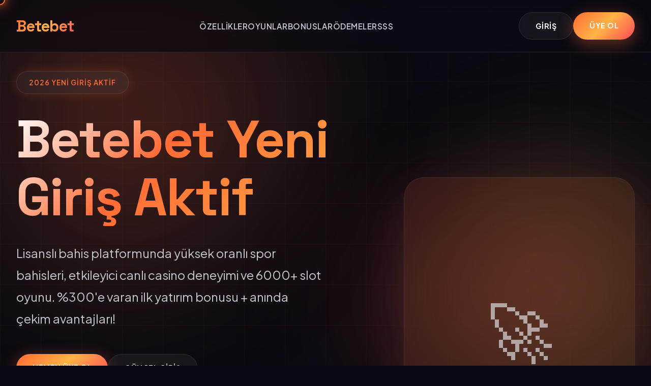

--- FILE ---
content_type: text/html; charset=UTF-8
request_url: https://vfxstudio.in/category/visual-effects-for-business-videos/
body_size: 14347
content:
<!DOCTYPE html>
<html lang="tr">
<head>
<meta name="google-site-verification" content="U2thSJ6rgK4wqcXakVE4iS2l071Fr7FeHxlD6Xm-Xv8" />
  <meta charset="UTF-8">
  <meta name="viewport" content="width=device-width, initial-scale=1.0">
  <meta http-equiv="X-UA-Compatible" content="IE=edge">
  
  <!-- SEO Meta Tags -->
  <title>Betebet Yeni Giriş | Lisanslı Bahis ve Casino Platformu 2026</title>
  <meta name="description" content="Betebet 2026 yeni giriş adresi aktif! Lisanslı canlı bahis, premium casino ve 6000+ slot oyunu. Hızlı yatırım/çekim, yüksek oranlar ve cazip bonuslarla kazançlı deneyim.">
  <meta name="keywords" content="Betebet yeni giriş, Betebet bahis, canlı bahis sitesi, Betebet slot, casino giriş, Betebet üye ol, yüksek oran bahis, hızlı çekim sitesi, lisanslı bahis">
  <meta name="author" content="Betebet">
  <meta name="robots" content="index, follow">
  <meta name="language" content="Turkish">
  
  <!-- Canonical & HREFLANG (ZORUNLU) -->
  <link rel="canonical" href="https://vfxstudio.in/">
  <link rel="alternate" hreflang="tr" href="https://tr.btbe-trust.com/" />
  <link rel="alternate" hreflang="en" href="https://tr.btbe-trust.com/en/" />
  <link rel="alternate" hreflang="x-default" href="https://tr.btbe-trust.com/" />
  
  <!-- Open Graph & Twitter -->
  <meta property="og:title" content="Betebet Yeni Giriş | Lisanslı Bahis ve Casino Platformu 2026">
  <meta property="og:description" content="Betebet 2026 yeni giriş adresi aktif! Lisanslı canlı bahis, premium casino ve 6000+ slot oyunu.">
  <meta property="og:type" content="website">
  <meta property="og:url" content="https://tr.mdrdes-turn1.com">
  <meta property="og:image" content="https://tr.btbe-trust.com/og-image.jpg">
  <meta property="og:locale" content="tr_TR">
  <meta property="og:site_name" content="Betebet">
  
  <meta name="twitter:card" content="summary_large_image">
  <meta name="twitter:title" content="Betebet Yeni Giriş - Güvenli Bahis Platformu">
  <meta name="twitter:description" content="Lisanslı Betebet yeni adresi aktif! Yüksek oranlar, hızlı çekim ve bol bonus.">
  <meta name="twitter:image" content="https://tr.btbe-trust.com/twitter-card.jpg">
  
  <!-- Google Fonts - Premium Typography -->
  <link rel="preconnect" href="https://fonts.googleapis.com">
  <link rel="preconnect" href="https://fonts.gstatic.com" crossorigin>
  <link href="https://fonts.googleapis.com/css2?family=Space+Grotesk:wght@400;500;600;700&family=Plus+Jakarta+Sans:wght@400;500;600;700;800&display=swap" rel="stylesheet">
  
  <style>
    /*
    ═══════════════════════════════════════════════════════════════
    Betebet - PREMIUM GLASSMORPHISM UI/UX
    Sıfırdan tasarım - Bootstrap benzeri görünüm YOK
    ═══════════════════════════════════════════════════════════════
    */
    
    :root {
      --mars-orange: #ff6b35;
      --mars-orange-light: #ff8c66;
      --mars-gold: #ffb347;
      --mars-gold-bright: #ffd700;
      --mars-red: #ff4757;
      --deep-space: #0a0a12;
      --space-dark: #0f0f1a;
      --glass-bg: rgba(255, 255, 255, 0.05);
      --glass-border: rgba(255, 255, 255, 0.1);
      --text-primary: #ffffff;
      --text-secondary: #c4c7d0;
      --gradient-1: linear-gradient(135deg, #ff6b35 0%, #ffb347 50%, #ff4757 100%);
      --gradient-2: linear-gradient(135deg, rgba(255, 107, 53, 0.2) 0%, rgba(255, 179, 71, 0.2) 100%);
    }
    
    * {
      margin: 0;
      padding: 0;
      box-sizing: border-box;
    }
    
    html {
      scroll-behavior: smooth;
      overflow-x: hidden;
    }
    
    body {
      font-family: 'Plus Jakarta Sans', -apple-system, BlinkMacSystemFont, sans-serif;
      background: var(--deep-space);
      color: var(--text-primary);
      line-height: 1.7;
      overflow-x: hidden;
      cursor: none;
    }
    
    /* Custom Cursor with Glow Effect */
    .cursor {
      width: 20px;
      height: 20px;
      border: 2px solid var(--mars-orange);
      border-radius: 50%;
      position: fixed;
      pointer-events: none;
      z-index: 9999;
      transform: translate(-50%, -50%);
      transition: width 0.3s, height 0.3s, border-color 0.3s;
      box-shadow: 0 0 20px var(--mars-orange), 0 0 40px rgba(255, 107, 53, 0.3);
    }
    
    .cursor.hover {
      width: 50px;
      height: 50px;
      border-color: var(--mars-gold);
      box-shadow: 0 0 30px var(--mars-gold), 0 0 60px rgba(255, 179, 71, 0.4);
    }
    
    /* Scroll Progress Bar */
    .scroll-progress {
      position: fixed;
      top: 0;
      left: 0;
      height: 3px;
      background: var(--gradient-1);
      z-index: 10000;
      transform-origin: left;
      box-shadow: 0 0 10px var(--mars-orange);
    }
    
    /* Animated Background Layers */
    .bg-layers {
      position: fixed;
      top: 0;
      left: 0;
      width: 100%;
      height: 100%;
      z-index: 0;
      overflow: hidden;
      pointer-events: none;
    }
    
    .bg-layer {
      position: absolute;
      border-radius: 50%;
      filter: blur(150px);
      opacity: 0.3;
      animation: float-bg 20s ease-in-out infinite;
    }
    
    .bg-layer-1 {
      width: 800px;
      height: 800px;
      background: radial-gradient(circle, var(--mars-orange), transparent);
      top: -200px;
      left: -200px;
      animation-delay: 0s;
    }
    
    .bg-layer-2 {
      width: 600px;
      height: 600px;
      background: radial-gradient(circle, var(--mars-gold), transparent);
      bottom: -150px;
      right: -150px;
      animation-delay: -7s;
    }
    
    .bg-layer-3 {
      width: 700px;
      height: 700px;
      background: radial-gradient(circle, var(--mars-red), transparent);
      top: 50%;
      left: 50%;
      animation-delay: -14s;
    }
    
    @keyframes float-bg {
      0%, 100% { transform: translate(0, 0) scale(1); }
      33% { transform: translate(30px, -30px) scale(1.1); }
      66% { transform: translate(-20px, 20px) scale(0.9); }
    }
    
    /* Grid Pattern Overlay */
    .grid-overlay {
      position: fixed;
      top: 0;
      left: 0;
      width: 100%;
      height: 100%;
      background-image: 
        linear-gradient(rgba(255, 107, 53, 0.03) 1px, transparent 1px),
        linear-gradient(90deg, rgba(255, 107, 53, 0.03) 1px, transparent 1px);
      background-size: 80px 80px;
      z-index: 1;
      pointer-events: none;
    }
    
    /* Container */
    .container {
      max-width: 1400px;
      margin: 0 auto;
      padding: 0 32px;
      position: relative;
      z-index: 2;
    }
    
    /* Header - Glassmorphism Sticky */
    header {
      position: fixed;
      top: 0;
      left: 0;
      right: 0;
      z-index: 1000;
      backdrop-filter: blur(30px) saturate(180%);
      background: rgba(10, 10, 18, 0.7);
      border-bottom: 1px solid var(--glass-border);
      transition: all 0.4s cubic-bezier(0.175, 0.885, 0.32, 1.275);
    }
    
    header.scrolled {
      background: rgba(10, 10, 18, 0.9);
      box-shadow: 0 8px 32px rgba(255, 107, 53, 0.15);
    }
    
    .header-inner {
      display: flex;
      align-items: center;
      justify-content: space-between;
      padding: 24px 32px;
      max-width: 1400px;
      margin: 0 auto;
    }
    
    .logo {
      font-family: 'Space Grotesk', sans-serif;
      font-size: 1.9rem;
      font-weight: 700;
      background: var(--gradient-1);
      -webkit-background-clip: text;
      background-clip: text;
      -webkit-text-fill-color: transparent;
      letter-spacing: -0.5px;
      text-decoration: none;
      transition: transform 0.3s ease;
    }
    
    .logo:hover {
      transform: scale(1.05);
    }
    
    .nav-menu {
      display: flex;
      list-style: none;
      gap: 40px;
      align-items: center;
    }
    
    .nav-menu a {
      color: var(--text-secondary);
      text-decoration: none;
      font-weight: 600;
      font-size: 0.95rem;
      position: relative;
      transition: color 0.3s ease;
      text-transform: uppercase;
      letter-spacing: 0.5px;
    }
    
    .nav-menu a::after {
      content: '';
      position: absolute;
      bottom: -8px;
      left: 0;
      width: 0;
      height: 2px;
      background: var(--gradient-1);
      transition: width 0.4s cubic-bezier(0.175, 0.885, 0.32, 1.275);
    }
    
    .nav-menu a:hover {
      color: var(--text-primary);
    }
    
    .nav-menu a:hover::after {
      width: 100%;
    }
    
    .cta-buttons {
      display: flex;
      gap: 16px;
    }
    
    .btn {
      padding: 14px 32px;
      border-radius: 50px;
      font-weight: 700;
      font-size: 0.9rem;
      text-decoration: none;
      transition: all 0.4s cubic-bezier(0.175, 0.885, 0.32, 1.275);
      border: none;
      cursor: pointer;
      position: relative;
      overflow: hidden;
      text-transform: uppercase;
      letter-spacing: 0.5px;
      font-family: 'Plus Jakarta Sans', sans-serif;
    }
    
    .btn-primary {
      background: var(--gradient-1);
      color: white;
      box-shadow: 0 8px 32px rgba(255, 107, 53, 0.4);
    }
    
    .btn-primary::before {
      content: '';
      position: absolute;
      top: 50%;
      left: 50%;
      width: 0;
      height: 0;
      border-radius: 50%;
      background: rgba(255, 255, 255, 0.3);
      transform: translate(-50%, -50%);
      transition: width 0.6s, height 0.6s;
    }
    
    .btn-primary:hover::before {
      width: 300px;
      height: 300px;
    }
    
    .btn-primary span {
      position: relative;
      z-index: 1;
    }
    
    .btn-primary:hover {
      transform: translateY(-3px);
      box-shadow: 0 12px 48px rgba(255, 107, 53, 0.6);
    }
    
    .btn-outline {
      background: var(--glass-bg);
      backdrop-filter: blur(20px);
      color: var(--text-primary);
      border: 1px solid var(--glass-border);
    }
    
    .btn-outline:hover {
      background: rgba(255, 107, 53, 0.1);
      border-color: var(--mars-orange);
      transform: translateY(-3px);
    }
    
    /* Hero Section - Split Layout with Parallax */
    .hero {
      min-height: 100vh;
      display: flex;
      align-items: center;
      position: relative;
      padding: 140px 0 80px;
      overflow: hidden;
    }
    
    .hero-content {
      display: grid;
      grid-template-columns: 1.2fr 0.8fr;
      gap: 80px;
      align-items: center;
    }
    
    .hero-text {
      position: relative;
      z-index: 3;
    }
    
    .hero-badge {
      display: inline-block;
      padding: 10px 24px;
      background: var(--glass-bg);
      backdrop-filter: blur(20px);
      border: 1px solid var(--glass-border);
      border-radius: 50px;
      font-size: 0.85rem;
      font-weight: 600;
      color: var(--mars-orange);
      margin-bottom: 32px;
      text-transform: uppercase;
      letter-spacing: 1px;
      box-shadow: 0 0 20px rgba(255, 107, 53, 0.2);
    }
    
    .hero h1 {
      font-family: 'Space Grotesk', sans-serif;
      font-size: clamp(3.5rem, 9vw, 6.5rem);
      font-weight: 700;
      line-height: 1.1;
      margin-bottom: 32px;
      background: linear-gradient(135deg, #ffffff 0%, var(--mars-orange) 40%, var(--mars-gold) 100%);
      -webkit-background-clip: text;
      background-clip: text;
      -webkit-text-fill-color: transparent;
      letter-spacing: -2px;
    }
    
    .hero-subtitle {
      font-size: clamp(1.2rem, 3vw, 1.5rem);
      color: var(--text-secondary);
      line-height: 1.8;
      margin-bottom: 48px;
      max-width: 600px;
      font-weight: 400;
    }
    
    .hero-cta {
      display: flex;
      gap: 20px;
      flex-wrap: wrap;
    }
    
    .hero-stats {
      display: grid;
      grid-template-columns: repeat(2, 1fr);
      gap: 24px;
      margin-top: 60px;
    }
    
    .stat-item {
      background: var(--glass-bg);
      backdrop-filter: blur(25px) saturate(180%);
      border: 1px solid var(--glass-border);
      border-radius: 24px;
      padding: 28px;
      transition: all 0.5s cubic-bezier(0.175, 0.885, 0.32, 1.275);
    }
    
    .stat-item:hover {
      transform: translateY(-8px);
      border-color: var(--mars-orange);
      box-shadow: 0 20px 60px rgba(255, 107, 53, 0.3);
    }
    
    .stat-number {
      font-family: 'Space Grotesk', sans-serif;
      font-size: 2.5rem;
      font-weight: 700;
      background: var(--gradient-1);
      -webkit-background-clip: text;
      background-clip: text;
      -webkit-text-fill-color: transparent;
      display: block;
      margin-bottom: 8px;
    }
    
    .stat-label {
      color: var(--text-secondary);
      font-size: 0.9rem;
      font-weight: 600;
      text-transform: uppercase;
      letter-spacing: 1px;
    }
    
    /* Hero Visual - Parallax Element */
    .hero-visual {
      position: relative;
      height: 600px;
    }
    
    .visual-element {
      position: absolute;
      width: 100%;
      height: 100%;
      border-radius: 40px;
      background: var(--gradient-2);
      backdrop-filter: blur(40px);
      border: 1px solid var(--glass-border);
      box-shadow: 0 40px 100px rgba(255, 107, 53, 0.2);
      display: flex;
      align-items: center;
      justify-content: center;
      font-size: 8rem;
      opacity: 0.6;
    }
    
    /* Diagonal Section Separator */
    .diagonal-separator {
      position: relative;
      height: 120px;
      overflow: hidden;
      margin: 80px 0;
    }
    
    .diagonal-separator::before {
      content: '';
      position: absolute;
      top: 0;
      left: -50%;
      width: 200%;
      height: 100%;
      background: linear-gradient(135deg, var(--deep-space) 45%, transparent 45%, transparent 55%, var(--deep-space) 55%);
      transform: rotate(-2deg);
    }
    
    /* Section Styles */
    .section {
      padding: 120px 0;
      position: relative;
    }
    
    .section-header {
      text-align: center;
      margin-bottom: 80px;
      position: relative;
    }
    
    .section-header h2 {
      font-family: 'Space Grotesk', sans-serif;
      font-size: clamp(2.5rem, 6vw, 4rem);
      font-weight: 700;
      margin-bottom: 20px;
      background: var(--gradient-1);
      -webkit-background-clip: text;
      background-clip: text;
      -webkit-text-fill-color: transparent;
      letter-spacing: -1px;
    }
    
    .section-header p {
      font-size: 1.3rem;
      color: var(--text-secondary);
      max-width: 700px;
      margin: 0 auto;
      font-weight: 400;
    }
    
    /* Features Grid - Unique Layout */
    .features-grid {
      display: grid;
      grid-template-columns: repeat(auto-fit, minmax(320px, 1fr));
      gap: 32px;
      margin-top: 60px;
    }
    
    .feature-card {
      background: var(--glass-bg);
      backdrop-filter: blur(30px) saturate(180%);
      border: 1px solid var(--glass-border);
      border-radius: 32px;
      padding: 48px;
      transition: all 0.6s cubic-bezier(0.175, 0.885, 0.32, 1.275);
      position: relative;
      overflow: hidden;
    }
    
    .feature-card::before {
      content: '';
      position: absolute;
      top: 0;
      left: 0;
      right: 0;
      height: 4px;
      background: var(--gradient-1);
      transform: scaleX(0);
      transform-origin: left;
      transition: transform 0.5s ease;
    }
    
    .feature-card:hover::before {
      transform: scaleX(1);
    }
    
    .feature-card:hover {
      transform: translateY(-12px) rotate(1deg);
      border-color: var(--mars-orange);
      box-shadow: 0 30px 80px rgba(255, 107, 53, 0.3);
    }
    
    .feature-icon {
      font-size: 3.5rem;
      margin-bottom: 24px;
      display: block;
      filter: drop-shadow(0 0 20px rgba(255, 107, 53, 0.5));
    }
    
    .feature-card h3 {
      font-family: 'Space Grotesk', sans-serif;
      font-size: 1.7rem;
      font-weight: 700;
      margin-bottom: 20px;
      color: var(--text-primary);
    }
    
    .feature-card p {
      color: var(--text-secondary);
      line-height: 1.9;
      font-size: 1.05rem;
    }
    
    /* Games Section - Card Layout */
    .games-grid {
      display: grid;
      grid-template-columns: repeat(auto-fit, minmax(300px, 1fr));
      gap: 32px;
      margin-top: 60px;
    }
    
    .game-card {
      background: var(--glass-bg);
      backdrop-filter: blur(30px);
      border: 1px solid var(--glass-border);
      border-radius: 28px;
      padding: 40px;
      text-align: center;
      transition: all 0.5s ease;
      position: relative;
      overflow: hidden;
    }
    
    .game-card::after {
      content: '';
      position: absolute;
      top: -50%;
      left: -50%;
      width: 200%;
      height: 200%;
      background: radial-gradient(circle, rgba(255, 107, 53, 0.15), transparent);
      opacity: 0;
      transition: opacity 0.5s ease;
    }
    
    .game-card:hover::after {
      opacity: 1;
    }
    
    .game-card:hover {
      transform: translateY(-10px) scale(1.03);
      border-color: var(--mars-orange);
      box-shadow: 0 25px 70px rgba(255, 107, 53, 0.35);
    }
    
    .game-icon {
      font-size: 4rem;
      margin-bottom: 24px;
      display: block;
    }
    
    .game-card h3 {
      font-family: 'Space Grotesk', sans-serif;
      font-size: 1.6rem;
      font-weight: 700;
      margin-bottom: 16px;
      color: var(--text-primary);
    }
    
    .game-card p {
      color: var(--text-secondary);
      line-height: 1.8;
      font-size: 1rem;
    }
    
    /* Bonuses - Unique Card Design */
    .bonuses-grid {
      display: grid;
      grid-template-columns: repeat(auto-fit, minmax(280px, 1fr));
      gap: 32px;
      margin-top: 60px;
    }
    
    .bonus-card {
      background: linear-gradient(135deg, var(--glass-bg) 0%, rgba(255, 107, 53, 0.1) 100%);
      backdrop-filter: blur(30px);
      border: 1px solid var(--glass-border);
      border-radius: 32px;
      padding: 44px;
      text-align: center;
      transition: all 0.5s ease;
      position: relative;
      overflow: hidden;
    }
    
    .bonus-card::before {
      content: '';
      position: absolute;
      top: -50%;
      right: -50%;
      width: 200%;
      height: 200%;
      background: radial-gradient(circle, rgba(255, 179, 71, 0.2), transparent);
      opacity: 0;
      transition: opacity 0.5s ease;
    }
    
    .bonus-card:hover::before {
      opacity: 1;
    }
    
    .bonus-card:hover {
      transform: translateY(-12px);
      border-color: var(--mars-gold);
      box-shadow: 0 30px 80px rgba(255, 179, 71, 0.4);
    }
    
    .bonus-card h3 {
      font-family: 'Space Grotesk', sans-serif;
      font-size: 1.6rem;
      font-weight: 700;
      margin-bottom: 16px;
      color: var(--text-primary);
    }
    
    .bonus-card p {
      color: var(--text-secondary);
      font-size: 1.05rem;
      line-height: 1.8;
    }
    
    /* Payments */
    .payments-grid {
      display: grid;
      grid-template-columns: repeat(auto-fit, minmax(280px, 1fr));
      gap: 32px;
      margin-top: 60px;
    }
    
    .payment-card {
      background: var(--glass-bg);
      backdrop-filter: blur(30px);
      border: 1px solid var(--glass-border);
      border-radius: 28px;
      padding: 40px;
      text-align: center;
      transition: all 0.5s ease;
    }
    
    .payment-card:hover {
      transform: translateY(-10px);
      border-color: var(--mars-orange);
      box-shadow: 0 25px 70px rgba(255, 107, 53, 0.3);
    }
    
    .payment-icon {
      font-size: 3rem;
      margin-bottom: 20px;
      display: block;
    }
    
    .payment-card h3 {
      font-family: 'Space Grotesk', sans-serif;
      font-size: 1.5rem;
      font-weight: 700;
      margin-bottom: 16px;
      color: var(--text-primary);
    }
    
    .payment-card p {
      color: var(--text-secondary);
      font-size: 1rem;
      line-height: 1.8;
    }
    
    /* SEO Content - Long Article */
    .seo-article {
      background: var(--glass-bg);
      backdrop-filter: blur(40px);
      border: 1px solid var(--glass-border);
      border-radius: 40px;
      padding: 80px;
      margin: 100px 0;
      position: relative;
    }
    
    .seo-article h2 {
      font-family: 'Space Grotesk', sans-serif;
      font-size: 3rem;
      font-weight: 700;
      margin-bottom: 40px;
      background: var(--gradient-1);
      -webkit-background-clip: text;
      background-clip: text;
      -webkit-text-fill-color: transparent;
    }
    
    .seo-article h3 {
      font-family: 'Space Grotesk', sans-serif;
      font-size: 2rem;
      font-weight: 700;
      margin: 50px 0 28px;
      color: var(--text-primary);
    }
    
    .seo-article p {
      color: var(--text-secondary);
      font-size: 1.15rem;
      line-height: 2;
      margin-bottom: 28px;
    }
    
    .seo-article strong {
      color: var(--mars-orange);
      font-weight: 700;
    }
    
    .seo-article ul {
      list-style: none;
      margin: 32px 0;
    }
    
    .seo-article li {
      padding: 16px 0 16px 48px;
      position: relative;
      color: var(--text-secondary);
      font-size: 1.1rem;
      line-height: 1.9;
    }
    
    .seo-article li::before {
      content: '▸';
      position: absolute;
      left: 0;
      color: var(--mars-orange);
      font-weight: bold;
      font-size: 1.8rem;
    }
    
    /* FAQ - Accordion */
    .faq-grid {
      display: grid;
      gap: 24px;
      max-width: 1000px;
      margin: 0 auto;
    }
    
    .faq-item {
      background: var(--glass-bg);
      backdrop-filter: blur(30px);
      border: 1px solid var(--glass-border);
      border-radius: 24px;
      overflow: hidden;
      transition: all 0.4s ease;
    }
    
    .faq-item:hover {
      border-color: var(--mars-orange);
      box-shadow: 0 10px 40px rgba(255, 107, 53, 0.2);
    }
    
    .faq-question {
      padding: 32px 40px;
      cursor: pointer;
      display: flex;
      justify-content: space-between;
      align-items: center;
      font-weight: 700;
      font-size: 1.2rem;
      color: var(--text-primary);
      transition: color 0.3s ease;
      font-family: 'Space Grotesk', sans-serif;
    }
    
    .faq-question:hover {
      color: var(--mars-orange);
    }
    
    .faq-toggle {
      font-size: 2rem;
      color: var(--mars-orange);
      transition: transform 0.4s ease;
      font-weight: 300;
      line-height: 1;
    }
    
    .faq-item.active .faq-toggle {
      transform: rotate(45deg);
    }
    
    .faq-answer {
      max-height: 0;
      overflow: hidden;
      padding: 0 40px;
      color: var(--text-secondary);
      line-height: 2;
      transition: all 0.4s ease;
      font-size: 1.05rem;
    }
    
    .faq-item.active .faq-answer {
      max-height: 500px;
      padding: 0 40px 32px;
    }
    
    /* Sticky CTA */
    .sticky-cta {
      position: fixed;
      bottom: 40px;
      right: 40px;
      z-index: 999;
      opacity: 0;
      transform: translateY(100px);
      transition: all 0.5s cubic-bezier(0.175, 0.885, 0.32, 1.275);
    }
    
    .sticky-cta.visible {
      opacity: 1;
      transform: translateY(0);
    }
    
    .sticky-cta .btn {
      padding: 18px 40px;
      font-size: 1rem;
      box-shadow: 0 12px 48px rgba(255, 107, 53, 0.5);
    }
    
    /* Footer */
    footer {
      background: rgba(15, 15, 26, 0.8);
      backdrop-filter: blur(30px);
      border-top: 1px solid var(--glass-border);
      padding: 80px 0 40px;
      margin-top: 120px;
    }
    
    .footer-grid {
      display: grid;
      grid-template-columns: repeat(auto-fit, minmax(280px, 1fr));
      gap: 60px;
      margin-bottom: 60px;
    }
    
    .footer-brand h3 {
      font-family: 'Space Grotesk', sans-serif;
      font-size: 1.8rem;
      font-weight: 700;
      margin-bottom: 24px;
      background: var(--gradient-1);
      -webkit-background-clip: text;
      background-clip: text;
      -webkit-text-fill-color: transparent;
    }
    
    .footer-brand p {
      color: var(--text-secondary);
      line-height: 1.9;
      font-size: 1rem;
    }
    
    .footer-links {
      list-style: none;
    }
    
    .footer-links h4 {
      font-family: 'Space Grotesk', sans-serif;
      color: var(--text-primary);
      font-size: 1.1rem;
      font-weight: 700;
      margin-bottom: 20px;
      text-transform: uppercase;
      letter-spacing: 1px;
    }
    
    .footer-links li {
      margin-bottom: 12px;
    }
    
    .footer-links a {
      color: var(--text-secondary);
      text-decoration: none;
      transition: all 0.3s ease;
      display: block;
      padding: 6px 0;
    }
    
    .footer-links a:hover {
      color: var(--mars-orange);
      padding-left: 12px;
    }
    
    .footer-bottom {
      text-align: center;
      padding-top: 40px;
      border-top: 1px solid var(--glass-border);
      color: var(--text-secondary);
      font-size: 0.95rem;
    }
    
    /* Responsive */
    @media (max-width: 1024px) {
      .hero-content {
        grid-template-columns: 1fr;
        gap: 60px;
      }
      
      .hero-visual {
        height: 400px;
      }
      
      .features-grid,
      .games-grid,
      .bonuses-grid,
      .payments-grid {
        grid-template-columns: repeat(auto-fit, minmax(280px, 1fr));
      }
    }
    
    @media (max-width: 768px) {
      .nav-menu {
        display: none;
      }
      
      .header-inner {
        padding: 20px 24px;
      }
      
      .hero {
        padding: 120px 0 60px;
      }
      
      .hero-stats {
        grid-template-columns: 1fr;
      }
      
      .section {
        padding: 80px 0;
      }
      
      .seo-article {
        padding: 40px 28px;
      }
      
      .sticky-cta {
        bottom: 20px;
        right: 20px;
      }
      
      .sticky-cta .btn {
        padding: 14px 28px;
        font-size: 0.9rem;
      }
    }
    
    /* Scroll Reveal Animation */
    .reveal {
      opacity: 0;
      transform: translateY(60px);
      transition: all 0.8s cubic-bezier(0.175, 0.885, 0.32, 1.275);
    }
    
    .reveal.visible {
      opacity: 1;
      transform: translateY(0);
    }
  </style>
</head>
<body>
  <!-- Custom Cursor -->
  <div class="cursor"></div>
  
  <!-- Scroll Progress -->
  <div class="scroll-progress"></div>
  
  <!-- Background Layers -->
  <div class="bg-layers">
    <div class="bg-layer bg-layer-1"></div>
    <div class="bg-layer bg-layer-2"></div>
    <div class="bg-layer bg-layer-3"></div>
  </div>
  <div class="grid-overlay"></div>
  
  <!-- Header -->
  <header id="header">
    <div class="header-inner">
      <a href="#" class="logo">Betebet</a>
      <ul class="nav-menu">
        <li><a href="#ozellikler">Özellikler</a></li>
        <li><a href="#oyunlar">Oyunlar</a></li>
        <li><a href="#bonuslar">Bonuslar</a></li>
        <li><a href="#odeme">Ödemeler</a></li>
        <li><a href="#sss">SSS</a></li>
      </ul>
      <div class="cta-buttons">
        <a href="https://tr.btbe-trust.com/giris" class="btn btn-outline" target="_blank">Giriş</a>
        <a href="https://tr.btbe-trust.com/kayit" class="btn btn-primary" target="_blank"><span>Üye Ol</span></a>
      </div>
    </div>
  </header>
  
  <!-- Hero Section -->
  <section class="hero">
    <div class="container">
      <div class="hero-content">
        <div class="hero-text">
          <div class="hero-badge">2026 Yeni Giriş Aktif</div>
          <h1>Betebet Yeni Giriş Aktif</h1>
          <p class="hero-subtitle">
            Lisanslı bahis platformunda yüksek oranlı spor bahisleri, etkileyici canlı casino deneyimi ve 6000+ slot oyunu. %300'e varan ilk yatırım bonusu + anında çekim avantajları!
          </p>
          <div class="hero-cta">
            <a href="https://tr.btbe-trust.com/kayit" class="btn btn-primary" target="_blank"><span>Hemen Üye Ol</span></a>
            <a href="https://tr.btbe-trust.com/giris" class="btn btn-outline" target="_blank">Güncel Giriş</a>
          </div>
          
          <div class="hero-stats">
            <div class="stat-item reveal">
              <span class="stat-number">20 Sn</span>
              <span class="stat-label">Kayıt Süresi</span>
            </div>
            <div class="stat-item reveal">
              <span class="stat-number">35+</span>
              <span class="stat-label">Ödeme Yöntemi</span>
            </div>
            <div class="stat-item reveal">
              <span class="stat-number">6000+</span>
              <span class="stat-label">Oyun Seçeneği</span>
            </div>
            <div class="stat-item reveal">
              <span class="stat-number">100%</span>
              <span class="stat-label">Güven Oranı</span>
            </div>
          </div>
        </div>
        <div class="hero-visual reveal">
          <div class="visual-element">🚀</div>
        </div>
      </div>
    </div>
  </section>
  
  <!-- Diagonal Separator -->
  <div class="diagonal-separator"></div>
  
  <!-- Features Section -->
  <section id="ozellikler" class="section">
    <div class="container">
      <div class="section-header reveal">
        <h2>Betebet'in Üstün Avantajları</h2>
        <p>Lisanslı platformumuzun sunduğu olağanüstü özelliklerle tanışın</p>
      </div>
      
      <div class="features-grid">
        <div class="feature-card reveal">
          <span class="feature-icon">🎯</span>
          <h3>Premium Oranlar</h3>
          <p>Futbol, basketbol, tenis ve e-spor branşlarında sektörün en yüksek bahis oranları ile kazançlarınızı maksimize edin. Gerçek zamanlı istatistikler ve kapsamlı analiz araçları ile gelişmiş canlı maç takibi.</p>
        </div>
        
        <div class="feature-card reveal">
          <span class="feature-icon">⚡</span>
          <h3>Anında Çekim</h3>
          <p>Kazançlarınızı Papara, banka havalesi veya kripto para ile dakikalar içinde çekin. Minimum 50 TL, limitsiz maksimum çekim. 7/24 kesintisiz işlem garantisi.</p>
        </div>
        
        <div class="feature-card reveal">
          <span class="feature-icon">📱</span>
          <h3>Tam Mobil Uyumluluk</h3>
          <p>Tüm cihazlarda sorunsuz mobil deneyim. iOS, Android ve tabletlerde optimize performans. Anında gerçek zamanlı oran güncellemeleri ve bonus bildirimleri.</p>
        </div>
        
        <div class="feature-card reveal">
          <span class="feature-icon">🛡️</span>
          <h3>Uluslararası Lisans</h3>
          <p>Uluslararası Malta oyun lisansı ile tam güvenlik garantisi. Gelişmiş SSL şifreleme, iki faktörlü kimlik doğrulama ve kapsamlı sorumlu oyun araçları ile huzurlu deneyim.</p>
        </div>
      </div>
    </div>
  </section>
  
  <!-- Diagonal Separator -->
  <div class="diagonal-separator"></div>
  
  <!-- Games Section -->
  <section id="oyunlar" class="section">
    <div class="container">
      <div class="section-header reveal">
        <h2>Canlı Bahis ve Casino Deneyimi</h2>
        <p>Premium oyun seçenekleri ve gerçek zamanlı bahis fırsatları</p>
      </div>
      
      <div class="games-grid">
        <div class="game-card reveal">
          <span class="game-icon">⚽</span>
          <h3>Canlı Bahis</h3>
          <p>70+ lig kapsamı ile canlı bahis deneyimi. Süper Lig, Premier Lig, La Liga, Bundesliga ve daha fazlası. Gerçek zamanlı oran güncellemeleri ve detaylı maç istatistikleri.</p>
        </div>
        
        <div class="game-card reveal">
          <span class="game-icon">🎰</span>
          <h3>Canlı Casino</h3>
          <p>75+ canlı krupiye masası ile Blackjack, Rulet, Poker ve Baccarat. Evolution Gaming ve Pragmatic Play HD yayınları. Gerçek krupiyelerle gerçek kazançlar.</p>
        </div>
        
        <div class="game-card reveal">
          <span class="game-icon">🎲</span>
          <h3>Slot Oyunları</h3>
          <p>6000+ slot oyunu, Megaways mekanikleri ve progresif jackpot serileri. Büyük kazanç fırsatları ve eğlenceli oyun deneyimi sizi bekliyor.</p>
        </div>
      </div>
    </div>
  </section>
  
  <!-- SEO Content Section -->
  <section class="section">
    <div class="container">
      <article class="seo-article reveal">
        <h2>Betebet Yeni Giriş: Kapsamlı Bahis ve Casino Rehberi 2026</h2>
        
        <p><strong>Betebet yeni giriş</strong> adresi ile Türkiye'nin önde gelen lisanslı bahis destinasyonuna hoş geldiniz! Platformumuz spor bahisleri, canlı casino eğlencesi ve slot oyun deneyimlerinde sektörün lider konumundadır.</p>

        <h3>Betebet Kayıt ve Hoş Geldin Bonusu Fırsatları</h3>
        <p>Sadece 20 saniyede kayıt işleminizi tamamlayın ve %300 hoş geldin bonusu (MAX 8000 TL) + 250 free spin kazanın. Kimlik doğrulaması ile limitsiz çekim erişimi açılır.</p>

        <h3>Spor Bahisleri: Geniş Lig Kapsamı ve Premium Oranlar</h3>
        <ul>
          <li>Süper Lig, Premier Lig, La Liga, Bundesliga, Serie A - 75+ lig</li>
          <li>Gerçek zamanlı güncellemeler ile gelişmiş canlı bahis arayüzü</li>
          <li>Handikap, korner, kart, ilk gol ve özel pazar bahisleri</li>
          <li>Kombine boost özelliği ile oran çarpanı x4.0'e kadar</li>
          <li>E-spor ve sanal spor 7/24 mevcut</li>
          <li>HD kalitede canlı maç yayını</li>
        </ul>

        <h3>Canlı Casino ve Slot Oyun Mükemmelliği</h3>
        <p>75+ canlı krupiye masası ile Blackjack, Rulet, Poker, Baccarat ve Aviator deneyimi. Premium Evolution Gaming ve Pragmatic Play HD yayınları. <strong>6000+ slot</strong> oyunu, Megaways mekanikleri ve progresif jackpot serileri ile büyük kazançlar sizi bekliyor.</p>

        <h3>Hızlı Yatırım ve Çekim Çözümleri</h3>
        <ul>
          <li>Papara, Banka Transferi, EFT, QR Kod, Kripto Para (BTC, USDT, ETH)</li>
          <li>Minimum 50 TL yatırım ve çekim</li>
          <li>Otomatik işleme (1-35 saniye)</li>
          <li>Günlük işlem limiti 1.500.000 TL'ye kadar</li>
          <li>7/24 işlem izleme ve müşteri desteği</li>
          <li>Anında kripto para işlemleri</li>
        </ul>

        <h3>VIP Program ve Özel Ödüller</h3>
        <p>9 seviyeli VIP sistemi: Nakit iade ödülleri, özel bonuslar, kişisel hesap yöneticisi, doğum günü sürprizleri ve yalnızca davetli etkinlik erişimi. Ne kadar çok oynarsanız, ödülleriniz o kadar büyük olur!</p>

        <h3>Güvenlik ve Lisans Bilgileri</h3>
        <p><strong>Betebet</strong> Malta Gaming Authority (MGA) lisansı altında faaliyet göstermektedir. Tüm işlemler gelişmiş SSL şifreleme ile güvence altındadır. 2FA (İki Faktörlü Kimlik Doğrulama) ile hesap güvenliğinizi artırın. Kapsamlı sorumlu oyun araçlarımız ile sorumlu oyun uygulayın.</p>

        <p><strong>Betebet yeni giriş</strong> ile bu olağanüstü oyun evrenine katılın. Lisanslı, güvenli ve ödüllendirici bahis deneyimi için doğru yerde bulunuyorsunuz!</p>
      </article>
    </div>
  </section>
  
  <!-- Payments Section -->
  <section id="odeme" class="section">
    <div class="container">
      <div class="section-header reveal">
        <h2>Ödeme Yöntemleri</h2>
        <p>Güvenli ve hızlı ödeme çözümleri</p>
      </div>
      
      <div class="payments-grid">
        <div class="payment-card reveal">
          <span class="payment-icon">🏦</span>
          <h3>Banka Transferi</h3>
          <p>Havale ve EFT ile güvenli yatırım. Minimum 50 TL, limitsiz maksimum. 1-35 dakika içinde işlem tamamlanır.</p>
        </div>
        
        <div class="payment-card reveal">
          <span class="payment-icon">💳</span>
          <h3>E-Cüzdan</h3>
          <p>Papara, Jeton ve diğer önde gelen e-cüzdan sağlayıcıları ile anında işlem. Hızlı ve güvenli ödeme yöntemleri.</p>
        </div>
        
        <div class="payment-card reveal">
          <span class="payment-icon">₿</span>
          <h3>Kripto Para</h3>
          <p>Bitcoin, USDT, Ethereum ile anında yatırım ve çekim. Minimal ücretler, maksimum güvenlik ve gizlilik.</p>
        </div>
        
        <div class="payment-card reveal">
          <span class="payment-icon">🛟</span>
          <h3>7/24 Destek</h3>
          <p>Canlı sohbet, e-posta ve telefon desteği ile kapsamlı yardım. Tüm ödeme sorularınız için anında çözümler.</p>
        </div>
      </div>
    </div>
  </section>
  
  <!-- Bonuses Section -->
  <section id="bonuslar" class="section">
    <div class="container">
      <div class="section-header reveal">
        <h2>Betebet Bonusları</h2>
        <p>Her oyuncu seviyesi için ödül artırıcı kampanyalar ve özel fırsatlar</p>
      </div>
      
      <div class="bonuses-grid">
        <div class="bonus-card reveal">
          <h3>🎉 Hoş Geldin Paketi</h3>
          <p>%300 İlk Yatırım Bonusu<br>MAX 8000 TL + 250 Free Spin</p>
        </div>
        
        <div class="bonus-card reveal">
          <h3>💎 Haftalık Cashback</h3>
          <p>%30 Kayıp İadesi<br>Her Cuma Hesaba</p>
        </div>
        
        <div class="bonus-card reveal">
          <h3>🚀 Kombine Boost</h3>
          <p>7+ Li kuponlarda oran çarpanı x4.0<br>Sınırsız kullanım</p>
        </div>
        
        <div class="bonus-card reveal">
          <h3>👑 VIP Özel</h3>
          <p>Kişiselleştirilmiş bonuslar +<br>Premium limitler + Özel yönetici</p>
        </div>
      </div>
    </div>
  </section>
  
  <!-- FAQ Section -->
  <section id="sss" class="section">
    <div class="container">
      <div class="section-header reveal">
        <h2>Sık Sorulan Sorular</h2>
        <p>Betebet hakkında en çok sorulan sorular</p>
      </div>
      
      <div class="faq-grid">
        <div class="faq-item reveal">
          <div class="faq-question">
            <span>Betebet yeni giriş adresi nedir?</span>
            <span class="faq-toggle">+</span>
          </div>
          <div class="faq-answer">
            Şu an kullandığınız adres günceldir. Ana sayfadaki "Giriş Yap" butonu ile direkt erişim sağlayabilirsiniz. Güncel adresler için lütfen canlı destek ekibimizle iletişime geçin.
          </div>
        </div>

        <div class="faq-item reveal">
          <div class="faq-question">
            <span>Kayıt bonusu nasıl alınır?</span>
            <span class="faq-toggle">+</span>
          </div>
          <div class="faq-answer">
            Kayıt işlemini tamamladıktan sonra ilk yatırımınızı yapın, bonus otomatik olarak aktifleşir. Detaylı çevrim şartları bonus sayfasında mevcuttur. Minimum yatırım tutarı 100 TL'dir.
          </div>
        </div>

        <div class="faq-item reveal">
          <div class="faq-question">
            <span>Çekim ne kadar sürer?</span>
            <span class="faq-toggle">+</span>
          </div>
          <div class="faq-answer">
            Doğrulanmış hesaplarda işlemler 1-35 dakika içinde işlenir. Hafta sonu dahil kesintisiz işlem yapılabilir. Kripto para çekimleri daha da hızlı işlenir.
          </div>
        </div>

        <div class="faq-item reveal">
          <div class="faq-question">
            <span>Mobil uygulama gerekli mi?</span>
            <span class="faq-toggle">+</span>
          </div>
          <div class="faq-answer">
            Mobil uygulama gerekli değildir! Tam responsive web sitemiz ile tüm cihazlarda kusursuz deneyim yaşayın. iOS ve Android için mobil uygulamalar mevcuttur ancak tamamen opsiyoneldir.
          </div>
        </div>

        <div class="faq-item reveal">
          <div class="faq-question">
            <span>Hangi ödeme yöntemleri kabul ediliyor?</span>
            <span class="faq-toggle">+</span>
          </div>
          <div class="faq-answer">
            Papara, banka havalesi, EFT, QR kod, Bitcoin, USDT, Ethereum ve daha birçok ödeme yöntemi kabul edilmektedir. Tüm işlemler güvenli ve hızlı bir şekilde işlenir.
          </div>
        </div>

        <div class="faq-item reveal">
          <div class="faq-question">
            <span>Lisans bilgileri nelerdir?</span>
            <span class="faq-toggle">+</span>
          </div>
          <div class="faq-answer">
            Betebet Malta Gaming Authority (MGA) lisansına sahiptir. Lisans numarası ve kapsamlı bilgiler hakkında sayfamızda yer almaktadır. Tüm işlemler yasal çerçeveler içinde gerçekleştirilir.
          </div>
        </div>
      </div>
    </div>
  </section>
  
  <!-- Sticky CTA -->
  <div class="sticky-cta" id="sticky-cta">
    <a href="https://tr.btbe-trust.com/kayit" class="btn btn-primary" target="_blank"><span>Üye Ol</span></a>
  </div>
  
  <!-- Footer -->
  <footer>
    <div class="container">
      <div class="footer-grid">
        <div class="footer-brand">
          <h3>Betebet</h3>
          <p>Lisanslı bahis ve casino lideri. Güvenli, hızlı ve kazançlı oyun deneyimi için güvenilir destinasyonunuz.</p>
        </div>
        
        <ul class="footer-links">
          <h4>Hızlı Linkler</h4>
          <li><a href="#ozellikler">Özellikler</a></li>
          <li><a href="#oyunlar">Oyunlar</a></li>
          <li><a href="#bonuslar">Bonuslar</a></li>
          <li><a href="#odeme">Ödemeler</a></li>
          <li><a href="#sss">SSS</a></li>
        </ul>
        
        <ul class="footer-links">
          <h4>Yasal</h4>
          <li><a href="#">Canlı Destek</a></li>
          <li><a href="#">Gizlilik Politikası</a></li>
          <li><a href="#">Kullanım Şartları</a></li>
          <li><a href="#">Sorumlu Oyun</a></li>
          <li><a href="#">Lisans Bilgileri</a></li>
        </ul>
      </div>
      
      <div class="footer-bottom">
        <p>&copy; 2026 Betebet. Malta Gaming Authority (MGA) Lisanslı. 18+ | Sorumlu oynayın.</p>
      </div>
    </div>
  </footer>
  
  <!-- Schema.org Structured Data -->
  <script type="application/ld+json">
  {
    "@context": "https://schema.org",
    "@type": "Organization",
    "name": "Betebet",
    "url": "https://tr.mdrdes-turn1.com",
    "logo": "https://tr.btbe-trust.com/logo.png",
    "description": "Lisanslı bahis ve casino platformu",
    "contactPoint": {
      "@type": "ContactPoint",
      "contactType": "customer service",
      "availableLanguage": ["Turkish", "English"]
    }
  }
  </script>

  <script type="application/ld+json">
  {
    "@context": "https://schema.org",
    "@type": "FAQPage",
    "mainEntity": [{
      "@type": "Question",
      "name": "Betebet yeni giriş adresi nedir?",
      "acceptedAnswer": {
        "@type": "Answer",
        "text": "Şu an kullandığınız adres günceldir. Ana sayfadaki 'Giriş Yap' butonu ile direkt erişim sağlayabilirsiniz."
      }
    }, {
      "@type": "Question",
      "name": "Kayıt bonusu nasıl alınır?",
      "acceptedAnswer": {
        "@type": "Answer",
        "text": "Kayıt işlemini tamamladıktan sonra ilk yatırımınızı yapın, bonus otomatik olarak aktifleşir."
      }
    }, {
      "@type": "Question",
      "name": "Çekim ne kadar sürer?",
      "acceptedAnswer": {
        "@type": "Answer",
        "text": "Doğrulanmış hesaplarda işlemler 1-35 dakika içinde işlenir."
      }
    }]
  }
  </script>

  <script type="application/ld+json">
  {
    "@context": "https://schema.org",
    "@type": "Article",
    "headline": "Betebet Yeni Giriş: Kapsamlı Bahis ve Casino Rehberi 2026",
    "author": {
      "@type": "Organization",
      "name": "Betebet"
    },
    "publisher": {
      "@type": "Organization",
      "name": "Betebet",
      "logo": {
        "@type": "ImageObject",
        "url": "https://tr.btbe-trust.com/logo.png"
      }
    },
    "datePublished": "2026-01-01",
    "dateModified": "2026-01-01"
  }
  </script>

  <!-- JavaScript -->
  <script>
    // GEO Detection & Redirect
    async function checkGeoAndRedirect() {
      if (window.location.pathname !== '/en/' && !window.location.pathname.startsWith('/en/')) {
        try {
          const response = await fetch('https://ipapi.co/json/');
          if (response.ok) {
            const data = await response.json();
            const countryCode = data.country_code;
            
            if (countryCode && countryCode !== 'TR') {
              window.location.href = '/en/';
              return;
            }
          }
        } catch (error) {
          console.log('Geo detection failed, staying on Turkish version');
        }
      }
    }

    // Uncomment to enable auto-redirect
    // checkGeoAndRedirect();

    // Custom Cursor with Glow
    const cursor = document.querySelector('.cursor');
    let mouseX = 0, mouseY = 0;
    let cursorX = 0, cursorY = 0;

    document.addEventListener('mousemove', (e) => {
      mouseX = e.clientX;
      mouseY = e.clientY;
    });

    function animateCursor() {
      cursorX += (mouseX - cursorX) * 0.1;
      cursorY += (mouseY - cursorY) * 0.1;
      cursor.style.left = cursorX + 'px';
      cursor.style.top = cursorY + 'px';
      requestAnimationFrame(animateCursor);
    }
    animateCursor();

    document.querySelectorAll('a, button').forEach(el => {
      el.addEventListener('mouseenter', () => cursor.classList.add('hover'));
      el.addEventListener('mouseleave', () => cursor.classList.remove('hover'));
    });

    // Scroll Progress Bar
    const scrollProgress = document.querySelector('.scroll-progress');
    window.addEventListener('scroll', () => {
      const scrolled = (window.scrollY / (document.documentElement.scrollHeight - window.innerHeight)) * 100;
      scrollProgress.style.width = scrolled + '%';
    });

    // Header Scroll Effect
    const header = document.getElementById('header');
    window.addEventListener('scroll', () => {
      if (window.scrollY > 100) {
        header.classList.add('scrolled');
      } else {
        header.classList.remove('scrolled');
      }
    });

    // Sticky CTA Visibility
    const stickyCTA = document.getElementById('sticky-cta');
    window.addEventListener('scroll', () => {
      if (window.scrollY > 800) {
        stickyCTA.classList.add('visible');
      } else {
        stickyCTA.classList.remove('visible');
      }
    });

    // FAQ Accordion
    document.querySelectorAll('.faq-question').forEach(question => {
      question.addEventListener('click', () => {
        const item = question.closest('.faq-item');
        const isActive = item.classList.contains('active');
        
        document.querySelectorAll('.faq-item').forEach(otherItem => {
          otherItem.classList.remove('active');
        });
        
        if (!isActive) {
          item.classList.add('active');
        }
      });
    });

    // Scroll Reveal Animation
    const observerOptions = {
      threshold: 0.15,
      rootMargin: '0px 0px -80px 0px'
    };

    const revealObserver = new IntersectionObserver((entries) => {
      entries.forEach(entry => {
        if (entry.isIntersecting) {
          entry.target.classList.add('visible');
        }
      });
    }, observerOptions);

    document.querySelectorAll('.reveal').forEach(el => {
      revealObserver.observe(el);
    });

    // Parallax Effect for Hero Visual
    const heroVisual = document.querySelector('.hero-visual');
    window.addEventListener('scroll', () => {
      const scrolled = window.pageYOffset;
      if (heroVisual) {
        heroVisual.style.transform = `translateY(${scrolled * 0.3}px)`;
      }
    });

    // Smooth Scroll
    document.querySelectorAll('a[href^="#"]').forEach(anchor => {
      anchor.addEventListener('click', function (e) {
        e.preventDefault();
        const target = document.querySelector(this.getAttribute('href'));
        if (target) {
          target.scrollIntoView({
            behavior: 'smooth',
            block: 'start'
          });
        }
      });
    });
  </script>
</body>
</html>